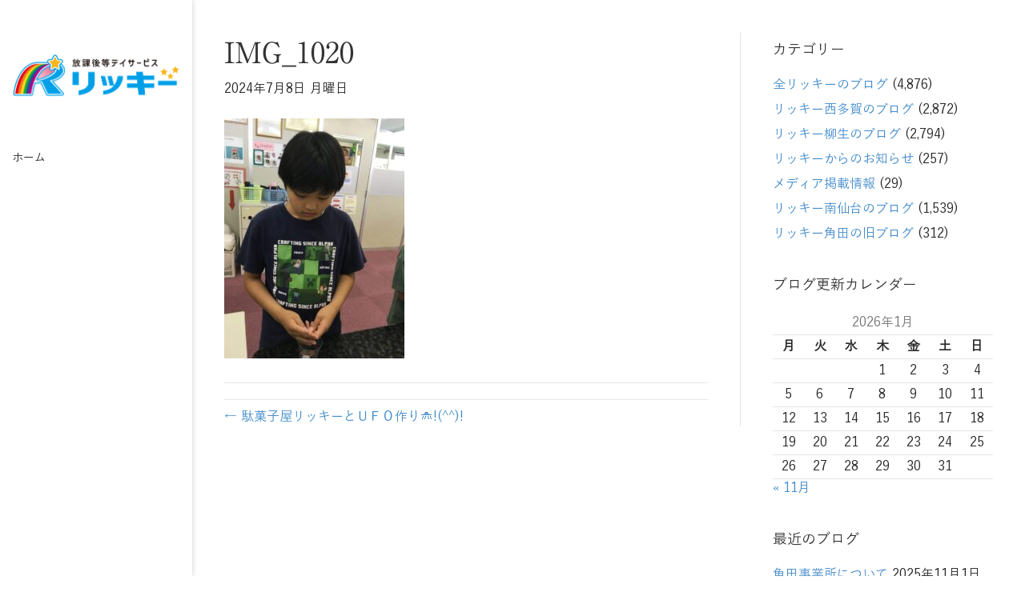

--- FILE ---
content_type: text/html; charset=UTF-8
request_url: https://rickey.support/blog/%E9%A7%84%E8%8F%93%E5%AD%90%E5%B1%8B%E3%83%AA%E3%83%83%E3%82%AD%E3%83%BC%E3%81%A8%EF%BD%95%EF%BD%86%EF%BD%8F%E4%BD%9C%E3%82%8A%F0%9F%9B%B8/attachment/img_1020-13/
body_size: 9312
content:
<!DOCTYPE html>
<html dir="ltr" lang="ja" prefix="og: https://ogp.me/ns#">
<head>
<meta charset="UTF-8" />
<meta name='viewport' content='width=device-width, initial-scale=1.0' />
<meta http-equiv='X-UA-Compatible' content='IE=edge' />
<link rel="profile" href="https://gmpg.org/xfn/11" />
<title>IMG_1020 | リッキー西多賀／リッキー柳生／リッキー南仙台／リッキー角田</title>

		<!-- All in One SEO Pro 4.5.9.2 - aioseo.com -->
		<meta name="robots" content="max-image-preview:large" />
		<link rel="canonical" href="https://rickey.support/blog/%e9%a7%84%e8%8f%93%e5%ad%90%e5%b1%8b%e3%83%aa%e3%83%83%e3%82%ad%e3%83%bc%e3%81%a8%ef%bd%95%ef%bd%86%ef%bd%8f%e4%bd%9c%e3%82%8a%f0%9f%9b%b8/attachment/img_1020-13/" />
		<meta name="generator" content="All in One SEO Pro (AIOSEO) 4.5.9.2" />
		<meta property="og:locale" content="ja_JP" />
		<meta property="og:site_name" content="リッキー西多賀／リッキー柳生／リッキー南仙台／リッキー角田 | 仙台市太白区・角田市の放課後等デイサービス" />
		<meta property="og:type" content="article" />
		<meta property="og:title" content="IMG_1020 | リッキー西多賀／リッキー柳生／リッキー南仙台／リッキー角田" />
		<meta property="og:url" content="https://rickey.support/blog/%e9%a7%84%e8%8f%93%e5%ad%90%e5%b1%8b%e3%83%aa%e3%83%83%e3%82%ad%e3%83%bc%e3%81%a8%ef%bd%95%ef%bd%86%ef%bd%8f%e4%bd%9c%e3%82%8a%f0%9f%9b%b8/attachment/img_1020-13/" />
		<meta property="article:published_time" content="2024-07-08T08:37:38+00:00" />
		<meta property="article:modified_time" content="2024-07-08T08:37:38+00:00" />
		<meta name="twitter:card" content="summary_large_image" />
		<meta name="twitter:site" content="@mitsui_co_jp" />
		<meta name="twitter:title" content="IMG_1020 | リッキー西多賀／リッキー柳生／リッキー南仙台／リッキー角田" />
		<meta name="twitter:creator" content="@mitsui_co_jp" />
		<script type="application/ld+json" class="aioseo-schema">
			{"@context":"https:\/\/schema.org","@graph":[{"@type":"BreadcrumbList","@id":"https:\/\/rickey.support\/blog\/%e9%a7%84%e8%8f%93%e5%ad%90%e5%b1%8b%e3%83%aa%e3%83%83%e3%82%ad%e3%83%bc%e3%81%a8%ef%bd%95%ef%bd%86%ef%bd%8f%e4%bd%9c%e3%82%8a%f0%9f%9b%b8\/attachment\/img_1020-13\/#breadcrumblist","itemListElement":[{"@type":"ListItem","@id":"https:\/\/rickey.support\/#listItem","position":1,"name":"\u5bb6","item":"https:\/\/rickey.support\/","nextItem":"https:\/\/rickey.support\/blog\/%e9%a7%84%e8%8f%93%e5%ad%90%e5%b1%8b%e3%83%aa%e3%83%83%e3%82%ad%e3%83%bc%e3%81%a8%ef%bd%95%ef%bd%86%ef%bd%8f%e4%bd%9c%e3%82%8a%f0%9f%9b%b8\/attachment\/img_1020-13\/#listItem"},{"@type":"ListItem","@id":"https:\/\/rickey.support\/blog\/%e9%a7%84%e8%8f%93%e5%ad%90%e5%b1%8b%e3%83%aa%e3%83%83%e3%82%ad%e3%83%bc%e3%81%a8%ef%bd%95%ef%bd%86%ef%bd%8f%e4%bd%9c%e3%82%8a%f0%9f%9b%b8\/attachment\/img_1020-13\/#listItem","position":2,"name":"IMG_1020","previousItem":"https:\/\/rickey.support\/#listItem"}]},{"@type":"ItemPage","@id":"https:\/\/rickey.support\/blog\/%e9%a7%84%e8%8f%93%e5%ad%90%e5%b1%8b%e3%83%aa%e3%83%83%e3%82%ad%e3%83%bc%e3%81%a8%ef%bd%95%ef%bd%86%ef%bd%8f%e4%bd%9c%e3%82%8a%f0%9f%9b%b8\/attachment\/img_1020-13\/#itempage","url":"https:\/\/rickey.support\/blog\/%e9%a7%84%e8%8f%93%e5%ad%90%e5%b1%8b%e3%83%aa%e3%83%83%e3%82%ad%e3%83%bc%e3%81%a8%ef%bd%95%ef%bd%86%ef%bd%8f%e4%bd%9c%e3%82%8a%f0%9f%9b%b8\/attachment\/img_1020-13\/","name":"IMG_1020 | \u30ea\u30c3\u30ad\u30fc\u897f\u591a\u8cc0\uff0f\u30ea\u30c3\u30ad\u30fc\u67f3\u751f\uff0f\u30ea\u30c3\u30ad\u30fc\u5357\u4ed9\u53f0\uff0f\u30ea\u30c3\u30ad\u30fc\u89d2\u7530","inLanguage":"ja","isPartOf":{"@id":"https:\/\/rickey.support\/#website"},"breadcrumb":{"@id":"https:\/\/rickey.support\/blog\/%e9%a7%84%e8%8f%93%e5%ad%90%e5%b1%8b%e3%83%aa%e3%83%83%e3%82%ad%e3%83%bc%e3%81%a8%ef%bd%95%ef%bd%86%ef%bd%8f%e4%bd%9c%e3%82%8a%f0%9f%9b%b8\/attachment\/img_1020-13\/#breadcrumblist"},"author":{"@id":"https:\/\/rickey.support\/author\/supporter\/#author"},"creator":{"@id":"https:\/\/rickey.support\/author\/supporter\/#author"},"datePublished":"2024-07-08T17:37:38+09:00","dateModified":"2024-07-08T17:37:38+09:00"},{"@type":"Organization","@id":"https:\/\/rickey.support\/#organization","name":"\u30ea\u30c3\u30ad\u30fc\u897f\u591a\u8cc0\uff0f\u30ea\u30c3\u30ad\u30fc\u67f3\u751f\uff0f\u30ea\u30c3\u30ad\u30fc\u5357\u4ed9\u53f0\uff0f\u30ea\u30c3\u30ad\u30fc\u89d2\u7530","url":"https:\/\/rickey.support\/","sameAs":["https:\/\/twitter.com\/mitsui_co_jp"]},{"@type":"Person","@id":"https:\/\/rickey.support\/author\/supporter\/#author","url":"https:\/\/rickey.support\/author\/supporter\/","name":"supporter"},{"@type":"WebPage","@id":"https:\/\/rickey.support\/blog\/%e9%a7%84%e8%8f%93%e5%ad%90%e5%b1%8b%e3%83%aa%e3%83%83%e3%82%ad%e3%83%bc%e3%81%a8%ef%bd%95%ef%bd%86%ef%bd%8f%e4%bd%9c%e3%82%8a%f0%9f%9b%b8\/attachment\/img_1020-13\/#webpage","url":"https:\/\/rickey.support\/blog\/%e9%a7%84%e8%8f%93%e5%ad%90%e5%b1%8b%e3%83%aa%e3%83%83%e3%82%ad%e3%83%bc%e3%81%a8%ef%bd%95%ef%bd%86%ef%bd%8f%e4%bd%9c%e3%82%8a%f0%9f%9b%b8\/attachment\/img_1020-13\/","name":"IMG_1020 | \u30ea\u30c3\u30ad\u30fc\u897f\u591a\u8cc0\uff0f\u30ea\u30c3\u30ad\u30fc\u67f3\u751f\uff0f\u30ea\u30c3\u30ad\u30fc\u5357\u4ed9\u53f0\uff0f\u30ea\u30c3\u30ad\u30fc\u89d2\u7530","inLanguage":"ja","isPartOf":{"@id":"https:\/\/rickey.support\/#website"},"breadcrumb":{"@id":"https:\/\/rickey.support\/blog\/%e9%a7%84%e8%8f%93%e5%ad%90%e5%b1%8b%e3%83%aa%e3%83%83%e3%82%ad%e3%83%bc%e3%81%a8%ef%bd%95%ef%bd%86%ef%bd%8f%e4%bd%9c%e3%82%8a%f0%9f%9b%b8\/attachment\/img_1020-13\/#breadcrumblist"},"author":{"@id":"https:\/\/rickey.support\/author\/supporter\/#author"},"creator":{"@id":"https:\/\/rickey.support\/author\/supporter\/#author"},"datePublished":"2024-07-08T17:37:38+09:00","dateModified":"2024-07-08T17:37:38+09:00"},{"@type":"WebSite","@id":"https:\/\/rickey.support\/#website","url":"https:\/\/rickey.support\/","name":"\u30ea\u30c3\u30ad\u30fc\u897f\u591a\u8cc0\uff0f\u30ea\u30c3\u30ad\u30fc\u67f3\u751f\uff0f\u30ea\u30c3\u30ad\u30fc\u5357\u4ed9\u53f0\uff0f\u30ea\u30c3\u30ad\u30fc\u89d2\u7530","description":"\u4ed9\u53f0\u5e02\u592a\u767d\u533a\u30fb\u89d2\u7530\u5e02\u306e\u653e\u8ab2\u5f8c\u7b49\u30c7\u30a4\u30b5\u30fc\u30d3\u30b9","inLanguage":"ja","publisher":{"@id":"https:\/\/rickey.support\/#organization"}}]}
		</script>
		<!-- All in One SEO Pro -->

<link rel='dns-prefetch' href='//s.w.org' />
<link rel="alternate" type="application/rss+xml" title="リッキー西多賀／リッキー柳生／リッキー南仙台／リッキー角田 &raquo; フィード" href="https://rickey.support/feed/" />
<link rel="alternate" type="application/rss+xml" title="リッキー西多賀／リッキー柳生／リッキー南仙台／リッキー角田 &raquo; コメントフィード" href="https://rickey.support/comments/feed/" />
		<script>
			window._wpemojiSettings = {"baseUrl":"https:\/\/s.w.org\/images\/core\/emoji\/13.1.0\/72x72\/","ext":".png","svgUrl":"https:\/\/s.w.org\/images\/core\/emoji\/13.1.0\/svg\/","svgExt":".svg","source":{"concatemoji":"https:\/\/rickey.support\/wp-includes\/js\/wp-emoji-release.min.js?ver=5.8.12"}};
			!function(e,a,t){var n,r,o,i=a.createElement("canvas"),p=i.getContext&&i.getContext("2d");function s(e,t){var a=String.fromCharCode;p.clearRect(0,0,i.width,i.height),p.fillText(a.apply(this,e),0,0);e=i.toDataURL();return p.clearRect(0,0,i.width,i.height),p.fillText(a.apply(this,t),0,0),e===i.toDataURL()}function c(e){var t=a.createElement("script");t.src=e,t.defer=t.type="text/javascript",a.getElementsByTagName("head")[0].appendChild(t)}for(o=Array("flag","emoji"),t.supports={everything:!0,everythingExceptFlag:!0},r=0;r<o.length;r++)t.supports[o[r]]=function(e){if(!p||!p.fillText)return!1;switch(p.textBaseline="top",p.font="600 32px Arial",e){case"flag":return s([127987,65039,8205,9895,65039],[127987,65039,8203,9895,65039])?!1:!s([55356,56826,55356,56819],[55356,56826,8203,55356,56819])&&!s([55356,57332,56128,56423,56128,56418,56128,56421,56128,56430,56128,56423,56128,56447],[55356,57332,8203,56128,56423,8203,56128,56418,8203,56128,56421,8203,56128,56430,8203,56128,56423,8203,56128,56447]);case"emoji":return!s([10084,65039,8205,55357,56613],[10084,65039,8203,55357,56613])}return!1}(o[r]),t.supports.everything=t.supports.everything&&t.supports[o[r]],"flag"!==o[r]&&(t.supports.everythingExceptFlag=t.supports.everythingExceptFlag&&t.supports[o[r]]);t.supports.everythingExceptFlag=t.supports.everythingExceptFlag&&!t.supports.flag,t.DOMReady=!1,t.readyCallback=function(){t.DOMReady=!0},t.supports.everything||(n=function(){t.readyCallback()},a.addEventListener?(a.addEventListener("DOMContentLoaded",n,!1),e.addEventListener("load",n,!1)):(e.attachEvent("onload",n),a.attachEvent("onreadystatechange",function(){"complete"===a.readyState&&t.readyCallback()})),(n=t.source||{}).concatemoji?c(n.concatemoji):n.wpemoji&&n.twemoji&&(c(n.twemoji),c(n.wpemoji)))}(window,document,window._wpemojiSettings);
		</script>
		<style>
img.wp-smiley,
img.emoji {
	display: inline !important;
	border: none !important;
	box-shadow: none !important;
	height: 1em !important;
	width: 1em !important;
	margin: 0 .07em !important;
	vertical-align: -0.1em !important;
	background: none !important;
	padding: 0 !important;
}
</style>
	<link rel='stylesheet' id='contact-form-7-css'  href='https://rickey.support/wp-content/plugins/contact-form-7/includes/css/styles.css?ver=4.7' media='all' />
<link rel='stylesheet' id='dashicons-css'  href='https://rickey.support/wp-includes/css/dashicons.min.css?ver=5.8.12' media='all' />
<link rel='stylesheet' id='post-views-counter-frontend-css'  href='https://rickey.support/wp-content/plugins/post-views-counter/css/frontend.css?ver=1.3.1' media='all' />
<link rel='stylesheet' id='uaf_client_css-css'  href='https://rickey.support/wp-content/uploads/useanyfont/uaf.css?ver=1736405970' media='all' />
<link rel='stylesheet' id='whats-new-style-css'  href='https://rickey.support/wp-content/plugins/whats-new-genarator/whats-new.css?ver=2.0.2' media='all' />
<link rel='stylesheet' id='jquery-magnificpopup-css'  href='https://rickey.support/wp-content/plugins/bb-plugin/css/jquery.magnificpopup.min.css?ver=2.4.2.5' media='all' />
<link rel='stylesheet' id='font-awesome-5-css'  href='https://rickey.support/wp-content/plugins/bb-plugin/fonts/fontawesome/5.15.1/css/all.min.css?ver=2.4.2.5' media='all' />
<link rel='stylesheet' id='bootstrap-css'  href='https://rickey.support/wp-content/themes/bb-theme/css/bootstrap.min.css?ver=1.7.9' media='all' />
<link rel='stylesheet' id='fl-automator-skin-css'  href='https://rickey.support/wp-content/uploads/bb-theme/skin-67ecd67616737.css?ver=1.7.9' media='all' />
<script>if (document.location.protocol != "https:") {document.location = document.URL.replace(/^http:/i, "https:");}</script><script src='https://rickey.support/wp-includes/js/jquery/jquery.min.js?ver=3.6.0' id='jquery-core-js'></script>
<script src='https://rickey.support/wp-includes/js/jquery/jquery-migrate.min.js?ver=3.3.2' id='jquery-migrate-js'></script>
<link rel="https://api.w.org/" href="https://rickey.support/wp-json/" /><link rel="alternate" type="application/json" href="https://rickey.support/wp-json/wp/v2/media/220093" /><link rel="EditURI" type="application/rsd+xml" title="RSD" href="https://rickey.support/xmlrpc.php?rsd" />
<link rel="wlwmanifest" type="application/wlwmanifest+xml" href="https://rickey.support/wp-includes/wlwmanifest.xml" /> 
<meta name="generator" content="WordPress 5.8.12" />
<link rel='shortlink' href='https://rickey.support/?p=220093' />
<link rel="alternate" type="application/json+oembed" href="https://rickey.support/wp-json/oembed/1.0/embed?url=https%3A%2F%2Frickey.support%2Fblog%2F%25e9%25a7%2584%25e8%258f%2593%25e5%25ad%2590%25e5%25b1%258b%25e3%2583%25aa%25e3%2583%2583%25e3%2582%25ad%25e3%2583%25bc%25e3%2581%25a8%25ef%25bd%2595%25ef%25bd%2586%25ef%25bd%258f%25e4%25bd%259c%25e3%2582%258a%25f0%259f%259b%25b8%2Fattachment%2Fimg_1020-13%2F" />
<link rel="alternate" type="text/xml+oembed" href="https://rickey.support/wp-json/oembed/1.0/embed?url=https%3A%2F%2Frickey.support%2Fblog%2F%25e9%25a7%2584%25e8%258f%2593%25e5%25ad%2590%25e5%25b1%258b%25e3%2583%25aa%25e3%2583%2583%25e3%2582%25ad%25e3%2583%25bc%25e3%2581%25a8%25ef%25bd%2595%25ef%25bd%2586%25ef%25bd%258f%25e4%25bd%259c%25e3%2582%258a%25f0%259f%259b%25b8%2Fattachment%2Fimg_1020-13%2F&#038;format=xml" />

<!-- Analytics by WP-Statistics v13.0.8 - https://wp-statistics.com/ -->
<link rel="icon" href="https://rickey.support/wp-content/uploads/2021/03/cropped-favicon-32x32.png" sizes="32x32" />
<link rel="icon" href="https://rickey.support/wp-content/uploads/2021/03/cropped-favicon-192x192.png" sizes="192x192" />
<link rel="apple-touch-icon" href="https://rickey.support/wp-content/uploads/2021/03/cropped-favicon-180x180.png" />
<meta name="msapplication-TileImage" content="https://rickey.support/wp-content/uploads/2021/03/cropped-favicon-270x270.png" />
		<style id="wp-custom-css">
			div.whatsnew dt{
	float:none;
	width:6.7em;
}
div.whatsnew hr {
	display: none;
}
.align_r {
	text-align:right;
	margin-right:15px;
	font-size:90%;
}
.table_a td, .table_a th {
padding: 5px 10px !important;
}
.link_btn {
background:#db501a;
color:#FFF;
padding:5px;
border-radius: 15px;
-webkit-border-radius: 15px;
-moz-border-radius: 15px;
	font-size:90%;
}
.table_a{
	width: auto;
	font-size:110%;
	background:#FFF;
	margin-bottom:10px;
}
.table_a td, .table_a th {
padding: 5px 10px !important;
	border: 1px solid #333333 !important;
}

.table_form td, .table_form th {
padding: 5px 10px !important;
	font-weight:normal;
}
.youtube {
  position: relative;
  width: 100%;
  padding-top: 56.25%;
}
.youtube iframe {
  position: absolute;
  top: 0;
  right: 0;
  width: 100%;
  height: 100%;
}
/* コメント非表示　*/
.fl-comments,.fl-comments-popup-link{
	display:none;
}

/* 改行調整　*/
.br-sp { display:none; }
.br-pc { display:block; }
@media (max-width: 768px) {
.br-pc { display:none; }
.br-sp { display:block; }
	}		</style>
		<link rel="stylesheet" href="https://rickey.support/wp-content/themes/bb-theme-child/style.css" /></head>
<body data-rsssl=1 class="attachment attachment-template-default single single-attachment postid-220093 attachmentid-220093 attachment-jpeg fl-framework-bootstrap fl-preset-default fl-full-width fl-nav-vertical fl-nav-vertical-left fl-scroll-to-top fl-submenu-indicator" itemscope="itemscope" itemtype="https://schema.org/WebPage">
<a aria-label="Skip to content" class="fl-screen-reader-text" href="#fl-main-content">Skip to content</a><div class="fl-page">
	<header class="fl-page-header fl-page-header-vertical fl-page-header-primary fl-page-nav-vertical-left fl-page-nav-toggle-button fl-page-nav-toggle-visible-mobile" itemscope="itemscope" itemtype="https://schema.org/WPHeader"  role="banner">
	<div class="fl-page-header-wrap">
		<div class="fl-page-header-container container">
			<div class="fl-page-header-row row">
				<div class="col-sm-12">
					<div class="fl-page-header-logo" itemscope="itemscope" itemtype="https://schema.org/Organization">
						<a href="https://rickey.support/" itemprop="url"><img loading="false" data-no-lazy="1" class="fl-logo-img" itemscope itemtype="https://schema.org/ImageObject" src="https://rickey.support/wp-content/uploads/2020/02/top_logo.png" data-retina="https://rickey.support/wp-content/uploads/2020/02/top_logo.png" title="" alt="リッキー西多賀／リッキー柳生／リッキー南仙台／リッキー角田" /><meta itemprop="name" content="リッキー西多賀／リッキー柳生／リッキー南仙台／リッキー角田" /></a>
											</div>
				</div>
				<div class="col-sm-12 fl-page-nav-col">
					<div class="fl-page-nav-wrap">
						<nav class="fl-page-nav fl-nav navbar navbar-default navbar-expand-md" aria-label="ヘッダーメニュー" itemscope="itemscope" itemtype="https://schema.org/SiteNavigationElement" role="navigation">
							<button type="button" class="navbar-toggle navbar-toggler" data-toggle="collapse" data-target=".fl-page-nav-collapse">
								<span>メニュー</span>
							</button>
							<div class="fl-page-nav-collapse collapse navbar-collapse item-left">
								<ul class="fl-page-header-nav nav navbar-nav menu"><li><a class="no-menu" href="https://rickey.support/">ホーム</a></li></ul>							</div>
						</nav>
					</div>
				</div>
			</div>
		</div>
	</div>
</header><!-- .fl-page-header -->
	<div id="fl-main-content" class="fl-page-content" itemprop="mainContentOfPage" role="main">

		
<div class="container">
	<div class="row">

		
		<div class="fl-content fl-content-left col-md-8">
			<article class="fl-post post-220093 attachment type-attachment status-inherit hentry" id="fl-post-220093" itemscope itemtype="https://schema.org/BlogPosting">

	
	<header class="fl-post-header">
		<h1 class="fl-post-title" itemprop="headline">
			IMG_1020					</h1>
		<div class="fl-post-meta fl-post-meta-top"><span class="fl-post-date">2024年7月8日 月曜日</span></div><meta itemscope itemprop="mainEntityOfPage" itemtype="https://schema.org/WebPage" itemid="https://rickey.support/blog/%e9%a7%84%e8%8f%93%e5%ad%90%e5%b1%8b%e3%83%aa%e3%83%83%e3%82%ad%e3%83%bc%e3%81%a8%ef%bd%95%ef%bd%86%ef%bd%8f%e4%bd%9c%e3%82%8a%f0%9f%9b%b8/attachment/img_1020-13/" content="IMG_1020" /><meta itemprop="datePublished" content="2024-07-08" /><meta itemprop="dateModified" content="2024-07-08" /><div itemprop="publisher" itemscope itemtype="https://schema.org/Organization"><meta itemprop="name" content="リッキー西多賀／リッキー柳生／リッキー南仙台／リッキー角田"><div itemprop="logo" itemscope itemtype="https://schema.org/ImageObject"><meta itemprop="url" content="https://rickey.support/wp-content/uploads/2020/02/top_logo.png"></div></div><div itemscope itemprop="author" itemtype="https://schema.org/Person"><meta itemprop="url" content="https://rickey.support/author/supporter/" /><meta itemprop="name" content="supporter" /></div><div itemprop="interactionStatistic" itemscope itemtype="https://schema.org/InteractionCounter"><meta itemprop="interactionType" content="https://schema.org/CommentAction" /><meta itemprop="userInteractionCount" content="0" /></div>	</header><!-- .fl-post-header -->

	
	
	<div class="fl-post-content clearfix" itemprop="text">
		<p class="attachment"><a href='https://rickey.support/wp-content/uploads/2024/07/IMG_1020.jpg'><img width="225" height="300" src="https://rickey.support/wp-content/uploads/2024/07/IMG_1020-225x300.jpg" class="attachment-medium size-medium" alt="" loading="lazy" srcset="https://rickey.support/wp-content/uploads/2024/07/IMG_1020-225x300.jpg 225w, https://rickey.support/wp-content/uploads/2024/07/IMG_1020-768x1024.jpg 768w, https://rickey.support/wp-content/uploads/2024/07/IMG_1020.jpg 1425w" sizes="(max-width: 225px) 100vw, 225px" /></a></p>
	</div><!-- .fl-post-content -->

	
	<div class="fl-post-meta fl-post-meta-bottom"><div class="fl-post-cats-tags"></div></div>	<div class="fl-post-nav clearfix"><span class="fl-post-nav-prev"><a href="https://rickey.support/blog/%e9%a7%84%e8%8f%93%e5%ad%90%e5%b1%8b%e3%83%aa%e3%83%83%e3%82%ad%e3%83%bc%e3%81%a8%ef%bd%95%ef%bd%86%ef%bd%8f%e4%bd%9c%e3%82%8a%f0%9f%9b%b8/" rel="prev">&larr; 駄菓子屋リッキーとＵＦＯ作り&#x1f6f8;!(^^)!</a></span></div>	
</article>


<!-- .fl-post -->
		</div>

		<div class="fl-sidebar  fl-sidebar-right fl-sidebar-display-desktop col-md-4" itemscope="itemscope" itemtype="https://schema.org/WPSideBar">
		<aside id="categories-3" class="fl-widget widget_categories"><h4 class="fl-widget-title">カテゴリー</h4>
			<ul>
					<li class="cat-item cat-item-1"><a href="https://rickey.support/category/blog/">全リッキーのブログ</a> (4,876)
</li>
	<li class="cat-item cat-item-2"><a href="https://rickey.support/category/blog/nishitagawork-blog/">リッキー西多賀のブログ</a> (2,872)
</li>
	<li class="cat-item cat-item-15"><a href="https://rickey.support/category/blog/yanagiuwork/">リッキー柳生のブログ</a> (2,794)
</li>
	<li class="cat-item cat-item-23"><a href="https://rickey.support/category/info/">リッキーからのお知らせ</a> (257)
</li>
	<li class="cat-item cat-item-18"><a href="https://rickey.support/category/media/">メディア掲載情報</a> (29)
</li>
	<li class="cat-item cat-item-19"><a href="https://rickey.support/category/blog/minamisendaiwork/">リッキー南仙台のブログ</a> (1,539)
</li>
	<li class="cat-item cat-item-22"><a href="https://rickey.support/category/blog/kakudawork/">リッキー角田の旧ブログ</a> (312)
</li>
			</ul>

			</aside><aside id="calendar-2" class="fl-widget widget_calendar"><h4 class="fl-widget-title">ブログ更新カレンダー</h4><div id="calendar_wrap" class="calendar_wrap"><table id="wp-calendar" class="wp-calendar-table">
	<caption>2026年1月</caption>
	<thead>
	<tr>
		<th scope="col" title="月曜日">月</th>
		<th scope="col" title="火曜日">火</th>
		<th scope="col" title="水曜日">水</th>
		<th scope="col" title="木曜日">木</th>
		<th scope="col" title="金曜日">金</th>
		<th scope="col" title="土曜日">土</th>
		<th scope="col" title="日曜日">日</th>
	</tr>
	</thead>
	<tbody>
	<tr>
		<td colspan="3" class="pad">&nbsp;</td><td>1</td><td>2</td><td>3</td><td>4</td>
	</tr>
	<tr>
		<td>5</td><td>6</td><td>7</td><td>8</td><td>9</td><td>10</td><td>11</td>
	</tr>
	<tr>
		<td>12</td><td>13</td><td>14</td><td>15</td><td>16</td><td>17</td><td>18</td>
	</tr>
	<tr>
		<td>19</td><td>20</td><td>21</td><td>22</td><td>23</td><td>24</td><td>25</td>
	</tr>
	<tr>
		<td>26</td><td>27</td><td>28</td><td>29</td><td id="today">30</td><td>31</td>
		<td class="pad" colspan="1">&nbsp;</td>
	</tr>
	</tbody>
	</table><nav aria-label="前と次の月" class="wp-calendar-nav">
		<span class="wp-calendar-nav-prev"><a href="https://rickey.support/2025/11/">&laquo; 11月</a></span>
		<span class="pad">&nbsp;</span>
		<span class="wp-calendar-nav-next">&nbsp;</span>
	</nav></div></aside>
		<aside id="recent-posts-2" class="fl-widget widget_recent_entries">
		<h4 class="fl-widget-title">最近のブログ</h4>
		<ul>
											<li>
					<a href="https://rickey.support/info/%e8%a7%92%e7%94%b0%e4%ba%8b%e6%a5%ad%e6%89%80%e3%81%ab%e3%81%a4%e3%81%84%e3%81%a6/">角田事業所について</a>
											<span class="post-date">2025年11月1日 土曜日</span>
									</li>
											<li>
					<a href="https://rickey.support/blog/%e3%82%b8%e3%83%a7%e3%82%a4%e3%83%9d%e3%83%aa%e3%82%b9%e3%81%b8%e3%81%a7%e9%81%8a%e3%81%bc%e3%81%86%ef%bc%81/">ジョイポリスで遊ぼう！</a>
											<span class="post-date">2025年3月31日 月曜日</span>
									</li>
											<li>
					<a href="https://rickey.support/blog/%e3%81%84%e3%81%a3%e3%81%a6%e3%81%bf%e3%81%a3%e3%81%ba%ef%bc%81%e2%87%92%f0%9f%8f%94%e3%80%8e%e7%a7%8b%e4%bf%9d%e3%83%bb%e9%87%8c%e3%82%bb%e3%83%b3%e3%82%bf%e3%83%bc%e3%80%8f%f0%9f%9a%83/">いってみっぺ！⇒&#x1f3d4;『秋保・里センター』&#x1f683;</a>
											<span class="post-date">2025年3月31日 月曜日</span>
									</li>
											<li>
					<a href="https://rickey.support/blog/%e3%81%86%e3%81%bf%e3%81%ae%e6%9d%9c%e6%b0%b4%e6%97%8f%e9%a4%a8%e3%81%b8%e8%a1%8c%e3%81%93%e3%81%86%ef%bc%81%f0%9f%90%9f%f0%9f%90%a1%f0%9f%90%ac/">うみの杜水族館へ行こう！&#x1f41f;&#x1f421;&#x1f42c;</a>
											<span class="post-date">2025年3月31日 月曜日</span>
									</li>
											<li>
					<a href="https://rickey.support/blog/%f0%9f%8f%80%f0%9f%8e%be%e3%81%bf%e3%81%a3%e3%81%91%e5%ad%a6%e8%88%8e%e3%83%9b%e3%83%bc%e3%83%ab%e3%81%ab%e3%81%8a%e3%81%a7%e3%81%8b%e3%81%91%e3%81%97%e3%81%be%e3%81%97%e3%81%9f%ef%bc%81%f0%9f%8f%93/">&#x1f3c0;&#x1f3be;みっけ学舎ホールにおでかけしました！&#x1f3d3;&#x26be;</a>
											<span class="post-date">2025年3月29日 土曜日</span>
									</li>
											<li>
					<a href="https://rickey.support/blog/%f0%9f%90%8e%e9%a6%ac%e3%81%ab%e3%82%a8%e3%82%b5%e3%82%84%e3%82%8a%e4%bd%93%e9%a8%93%f0%9f%90%8e%e3%82%a6%e3%83%9e%e3%81%8f%e3%81%84%e3%81%a3%e3%81%9f%e3%81%8b%e3%81%aa%f0%9f%90%8e/">&#x1f40e;馬にエサやり体験&#x1f40e;ウマくいったかな&#x1f40e;</a>
											<span class="post-date">2025年3月29日 土曜日</span>
									</li>
											<li>
					<a href="https://rickey.support/blog/%e8%94%b5%e3%81%ae%e8%a1%97%e3%80%8c%e6%9d%91%e7%94%b0%e7%94%ba%e3%80%8d%e3%81%b8%e6%8e%a2%e6%a4%9c%e3%81%ab%e8%a1%8c%e3%81%93%e3%81%86%ef%bc%81/">蔵の街「村田町」散策に行こう！</a>
											<span class="post-date">2025年3月29日 土曜日</span>
									</li>
											<li>
					<a href="https://rickey.support/blog/%f0%9f%8f%ad%e3%82%ad%e3%83%aa%e3%83%b3%e3%83%93%e3%83%bc%e3%83%ab%e5%b7%a5%e5%a0%b4%e8%a6%8b%e5%ad%a6%f0%9f%8f%ad/">&#x1f3ed;キリンビール工場見学&#x1f3ed;</a>
											<span class="post-date">2025年3月28日 金曜日</span>
									</li>
											<li>
					<a href="https://rickey.support/blog/%e3%82%b9%e3%83%88%e3%83%a9%e3%82%a4%e3%82%af%e3%82%92%e7%9b%ae%e6%8c%87%e3%81%97%e3%81%a6%e3%80%8c%e3%83%9c%e3%82%a6%e3%83%aa%e3%83%b3%e3%82%b0%e3%80%8d%e3%81%b8%e8%a1%8c%e3%81%93%e3%81%86%ef%bc%81/">ストライクを目指して「ボウリング」へ行こう！&#x1f3b3;</a>
											<span class="post-date">2025年3月28日 金曜日</span>
									</li>
											<li>
					<a href="https://rickey.support/blog/%e4%bb%99%e5%8f%b0%e5%b8%82%e5%a4%a9%e6%96%87%e5%8f%b0%e3%81%ab%e3%81%8a%e5%87%ba%e3%81%8b%e3%81%91%e3%81%ab%e8%a1%8c%e3%81%93%e3%81%86%f0%9f%8c%8d%f0%9f%aa%90%f0%9f%8c%8c%f0%9f%9a%80/">仙台市天文台にお出かけに行こう&#x1f30d;&#x1fa90;&#x1f30c;&#x1f680;</a>
											<span class="post-date">2025年3月28日 金曜日</span>
									</li>
											<li>
					<a href="https://rickey.support/blog/%e5%ae%9a%e7%be%a9%e5%b1%b1%e3%81%ab%e3%81%8a%e3%81%a7%e3%81%8b%e3%81%91%ef%bc%81%f0%9f%9a%99/">定義山におでかけ！&#x1f699;</a>
											<span class="post-date">2025年3月27日 木曜日</span>
									</li>
											<li>
					<a href="https://rickey.support/blog/%e3%80%8c%e7%99%ba%e9%9b%bb%e3%80%8d%e3%81%ab%e3%81%a4%e3%81%84%e3%81%a6%e5%ad%a6%e3%81%bc%e3%81%86%ef%bc%81%e2%87%92%e2%9a%a1%e3%80%8e%e4%b8%89%e5%b1%85%e6%b2%a2%e9%9b%bb%e6%b0%97%e7%99%be%e5%b9%b4/">「発電」について学ぼう！⇒&#x26a1;『三居沢電気百年館』&#x26a1;</a>
											<span class="post-date">2025年3月27日 木曜日</span>
									</li>
											<li>
					<a href="https://rickey.support/blog/%e3%81%bf%e3%81%a1%e3%81%ae%e3%81%8f%e6%b9%96%e7%95%94%e5%85%ac%e5%9c%92%e3%81%a7%e3%81%bb%e3%81%a3%e3%81%93%e3%82%8a%f0%9f%98%84/">みちのく湖畔公園でほっこり&#x1f604;</a>
											<span class="post-date">2025年3月27日 木曜日</span>
									</li>
											<li>
					<a href="https://rickey.support/blog/%f0%9f%92%8e%f0%9f%8d%93%e6%89%8b%e4%bd%9c%e3%82%8a%e3%81%8a%e3%82%84%e3%81%a4%e3%82%92%e4%bd%9c%e3%82%8d%e3%81%86%f0%9f%8d%a8/">&#x1f48e;&#x1f353;手作りおやつを作ろう&#x1f368;</a>
											<span class="post-date">2025年3月26日 水曜日</span>
									</li>
											<li>
					<a href="https://rickey.support/blog/%e9%81%8b%e5%8b%95%e5%b7%a5%e4%bd%9c%e4%bd%99%e6%9a%87%e6%b4%bb%e5%8b%95%e2%99%ac/">運動+工作+余暇活動♬</a>
											<span class="post-date">2025年3月26日 水曜日</span>
									</li>
					</ul>

		</aside><aside id="archives-2" class="fl-widget widget_archive"><h4 class="fl-widget-title">月別アーカイブ</h4>		<label class="screen-reader-text" for="archives-dropdown-2">月別アーカイブ</label>
		<select id="archives-dropdown-2" name="archive-dropdown">
			
			<option value="">月を選択</option>
				<option value='https://rickey.support/2025/11/'> 2025年11月 &nbsp;(1)</option>
	<option value='https://rickey.support/2025/03/'> 2025年3月 &nbsp;(82)</option>
	<option value='https://rickey.support/2025/02/'> 2025年2月 &nbsp;(76)</option>
	<option value='https://rickey.support/2025/01/'> 2025年1月 &nbsp;(76)</option>
	<option value='https://rickey.support/2024/12/'> 2024年12月 &nbsp;(78)</option>
	<option value='https://rickey.support/2024/11/'> 2024年11月 &nbsp;(84)</option>
	<option value='https://rickey.support/2024/10/'> 2024年10月 &nbsp;(86)</option>
	<option value='https://rickey.support/2024/09/'> 2024年9月 &nbsp;(78)</option>
	<option value='https://rickey.support/2024/08/'> 2024年8月 &nbsp;(86)</option>
	<option value='https://rickey.support/2024/07/'> 2024年7月 &nbsp;(86)</option>
	<option value='https://rickey.support/2024/06/'> 2024年6月 &nbsp;(80)</option>
	<option value='https://rickey.support/2024/05/'> 2024年5月 &nbsp;(87)</option>
	<option value='https://rickey.support/2024/04/'> 2024年4月 &nbsp;(81)</option>
	<option value='https://rickey.support/2024/03/'> 2024年3月 &nbsp;(83)</option>
	<option value='https://rickey.support/2024/02/'> 2024年2月 &nbsp;(81)</option>
	<option value='https://rickey.support/2024/01/'> 2024年1月 &nbsp;(73)</option>
	<option value='https://rickey.support/2023/12/'> 2023年12月 &nbsp;(82)</option>
	<option value='https://rickey.support/2023/11/'> 2023年11月 &nbsp;(88)</option>
	<option value='https://rickey.support/2023/10/'> 2023年10月 &nbsp;(86)</option>
	<option value='https://rickey.support/2023/09/'> 2023年9月 &nbsp;(84)</option>
	<option value='https://rickey.support/2023/08/'> 2023年8月 &nbsp;(89)</option>
	<option value='https://rickey.support/2023/07/'> 2023年7月 &nbsp;(82)</option>
	<option value='https://rickey.support/2023/06/'> 2023年6月 &nbsp;(82)</option>
	<option value='https://rickey.support/2023/05/'> 2023年5月 &nbsp;(84)</option>
	<option value='https://rickey.support/2023/04/'> 2023年4月 &nbsp;(80)</option>
	<option value='https://rickey.support/2023/03/'> 2023年3月 &nbsp;(86)</option>
	<option value='https://rickey.support/2023/02/'> 2023年2月 &nbsp;(74)</option>
	<option value='https://rickey.support/2023/01/'> 2023年1月 &nbsp;(75)</option>
	<option value='https://rickey.support/2022/12/'> 2022年12月 &nbsp;(80)</option>
	<option value='https://rickey.support/2022/11/'> 2022年11月 &nbsp;(81)</option>
	<option value='https://rickey.support/2022/10/'> 2022年10月 &nbsp;(83)</option>
	<option value='https://rickey.support/2022/09/'> 2022年9月 &nbsp;(81)</option>
	<option value='https://rickey.support/2022/08/'> 2022年8月 &nbsp;(83)</option>
	<option value='https://rickey.support/2022/07/'> 2022年7月 &nbsp;(80)</option>
	<option value='https://rickey.support/2022/06/'> 2022年6月 &nbsp;(79)</option>
	<option value='https://rickey.support/2022/05/'> 2022年5月 &nbsp;(79)</option>
	<option value='https://rickey.support/2022/04/'> 2022年4月 &nbsp;(78)</option>
	<option value='https://rickey.support/2022/03/'> 2022年3月 &nbsp;(83)</option>
	<option value='https://rickey.support/2022/02/'> 2022年2月 &nbsp;(74)</option>
	<option value='https://rickey.support/2022/01/'> 2022年1月 &nbsp;(73)</option>
	<option value='https://rickey.support/2021/12/'> 2021年12月 &nbsp;(84)</option>
	<option value='https://rickey.support/2021/11/'> 2021年11月 &nbsp;(80)</option>
	<option value='https://rickey.support/2021/10/'> 2021年10月 &nbsp;(79)</option>
	<option value='https://rickey.support/2021/09/'> 2021年9月 &nbsp;(81)</option>
	<option value='https://rickey.support/2021/08/'> 2021年8月 &nbsp;(105)</option>
	<option value='https://rickey.support/2021/07/'> 2021年7月 &nbsp;(108)</option>
	<option value='https://rickey.support/2021/06/'> 2021年6月 &nbsp;(104)</option>
	<option value='https://rickey.support/2021/05/'> 2021年5月 &nbsp;(106)</option>
	<option value='https://rickey.support/2021/04/'> 2021年4月 &nbsp;(104)</option>
	<option value='https://rickey.support/2021/03/'> 2021年3月 &nbsp;(111)</option>
	<option value='https://rickey.support/2021/02/'> 2021年2月 &nbsp;(101)</option>
	<option value='https://rickey.support/2021/01/'> 2021年1月 &nbsp;(100)</option>
	<option value='https://rickey.support/2020/12/'> 2020年12月 &nbsp;(104)</option>
	<option value='https://rickey.support/2020/11/'> 2020年11月 &nbsp;(103)</option>
	<option value='https://rickey.support/2020/10/'> 2020年10月 &nbsp;(109)</option>
	<option value='https://rickey.support/2020/09/'> 2020年9月 &nbsp;(104)</option>
	<option value='https://rickey.support/2020/08/'> 2020年8月 &nbsp;(78)</option>
	<option value='https://rickey.support/2020/07/'> 2020年7月 &nbsp;(83)</option>
	<option value='https://rickey.support/2020/06/'> 2020年6月 &nbsp;(78)</option>
	<option value='https://rickey.support/2020/05/'> 2020年5月 &nbsp;(78)</option>
	<option value='https://rickey.support/2020/04/'> 2020年4月 &nbsp;(74)</option>
	<option value='https://rickey.support/2020/03/'> 2020年3月 &nbsp;(59)</option>
	<option value='https://rickey.support/2020/02/'> 2020年2月 &nbsp;(56)</option>
	<option value='https://rickey.support/2020/01/'> 2020年1月 &nbsp;(49)</option>
	<option value='https://rickey.support/2019/12/'> 2019年12月 &nbsp;(48)</option>
	<option value='https://rickey.support/2019/11/'> 2019年11月 &nbsp;(54)</option>
	<option value='https://rickey.support/2019/10/'> 2019年10月 &nbsp;(53)</option>
	<option value='https://rickey.support/2019/09/'> 2019年9月 &nbsp;(49)</option>
	<option value='https://rickey.support/2019/08/'> 2019年8月 &nbsp;(54)</option>
	<option value='https://rickey.support/2019/07/'> 2019年7月 &nbsp;(55)</option>
	<option value='https://rickey.support/2019/06/'> 2019年6月 &nbsp;(51)</option>
	<option value='https://rickey.support/2019/05/'> 2019年5月 &nbsp;(55)</option>
	<option value='https://rickey.support/2019/04/'> 2019年4月 &nbsp;(54)</option>
	<option value='https://rickey.support/2019/03/'> 2019年3月 &nbsp;(54)</option>
	<option value='https://rickey.support/2019/02/'> 2019年2月 &nbsp;(50)</option>
	<option value='https://rickey.support/2019/01/'> 2019年1月 &nbsp;(50)</option>
	<option value='https://rickey.support/2018/12/'> 2018年12月 &nbsp;(50)</option>
	<option value='https://rickey.support/2018/11/'> 2018年11月 &nbsp;(51)</option>
	<option value='https://rickey.support/2018/10/'> 2018年10月 &nbsp;(56)</option>
	<option value='https://rickey.support/2018/09/'> 2018年9月 &nbsp;(54)</option>
	<option value='https://rickey.support/2018/08/'> 2018年8月 &nbsp;(54)</option>
	<option value='https://rickey.support/2018/07/'> 2018年7月 &nbsp;(52)</option>
	<option value='https://rickey.support/2018/06/'> 2018年6月 &nbsp;(52)</option>
	<option value='https://rickey.support/2018/05/'> 2018年5月 &nbsp;(53)</option>
	<option value='https://rickey.support/2018/04/'> 2018年4月 &nbsp;(50)</option>
	<option value='https://rickey.support/2018/03/'> 2018年3月 &nbsp;(54)</option>
	<option value='https://rickey.support/2018/02/'> 2018年2月 &nbsp;(46)</option>
	<option value='https://rickey.support/2018/01/'> 2018年1月 &nbsp;(48)</option>
	<option value='https://rickey.support/2017/12/'> 2017年12月 &nbsp;(50)</option>
	<option value='https://rickey.support/2017/11/'> 2017年11月 &nbsp;(51)</option>
	<option value='https://rickey.support/2017/10/'> 2017年10月 &nbsp;(50)</option>
	<option value='https://rickey.support/2017/09/'> 2017年9月 &nbsp;(51)</option>
	<option value='https://rickey.support/2017/08/'> 2017年8月 &nbsp;(53)</option>
	<option value='https://rickey.support/2017/07/'> 2017年7月 &nbsp;(51)</option>
	<option value='https://rickey.support/2017/06/'> 2017年6月 &nbsp;(52)</option>
	<option value='https://rickey.support/2017/05/'> 2017年5月 &nbsp;(57)</option>
	<option value='https://rickey.support/2017/04/'> 2017年4月 &nbsp;(49)</option>
	<option value='https://rickey.support/2017/03/'> 2017年3月 &nbsp;(54)</option>
	<option value='https://rickey.support/2017/02/'> 2017年2月 &nbsp;(47)</option>
	<option value='https://rickey.support/2017/01/'> 2017年1月 &nbsp;(50)</option>
	<option value='https://rickey.support/2016/12/'> 2016年12月 &nbsp;(51)</option>
	<option value='https://rickey.support/2016/11/'> 2016年11月 &nbsp;(54)</option>
	<option value='https://rickey.support/2016/10/'> 2016年10月 &nbsp;(52)</option>
	<option value='https://rickey.support/2016/09/'> 2016年9月 &nbsp;(52)</option>
	<option value='https://rickey.support/2016/08/'> 2016年8月 &nbsp;(53)</option>
	<option value='https://rickey.support/2016/07/'> 2016年7月 &nbsp;(52)</option>
	<option value='https://rickey.support/2016/06/'> 2016年6月 &nbsp;(54)</option>
	<option value='https://rickey.support/2016/05/'> 2016年5月 &nbsp;(53)</option>
	<option value='https://rickey.support/2016/04/'> 2016年4月 &nbsp;(54)</option>
	<option value='https://rickey.support/2016/03/'> 2016年3月 &nbsp;(39)</option>
	<option value='https://rickey.support/2016/02/'> 2016年2月 &nbsp;(26)</option>
	<option value='https://rickey.support/2016/01/'> 2016年1月 &nbsp;(21)</option>
	<option value='https://rickey.support/2015/12/'> 2015年12月 &nbsp;(21)</option>
	<option value='https://rickey.support/2015/11/'> 2015年11月 &nbsp;(6)</option>

		</select>

<script>
/* <![CDATA[ */
(function() {
	var dropdown = document.getElementById( "archives-dropdown-2" );
	function onSelectChange() {
		if ( dropdown.options[ dropdown.selectedIndex ].value !== '' ) {
			document.location.href = this.options[ this.selectedIndex ].value;
		}
	}
	dropdown.onchange = onSelectChange;
})();
/* ]]> */
</script>
			</aside>	</div>

	</div>
</div>


	</div><!-- .fl-page-content -->
		<footer class="fl-page-footer-wrap" itemscope="itemscope" itemtype="https://schema.org/WPFooter"  role="contentinfo">
		<div class="fl-page-footer">
	<div class="fl-page-footer-container container">
		<div class="fl-page-footer-row row">
			<div class="col-md-12 text-center clearfix"><div class="fl-page-footer-text fl-page-footer-text-1">©仙台市　放課後等デイサービス　リッキー</div></div>					</div>
	</div>
</div><!-- .fl-page-footer -->
	</footer>
		</div><!-- .fl-page -->

<a href="#" id="fl-to-top"><span class="sr-only">Scroll To Top</span><i class="fas fa-chevron-up" aria-hidden="true"></i></a><script src='https://rickey.support/wp-content/plugins/contact-form-7/includes/js/jquery.form.min.js?ver=3.51.0-2014.06.20' id='jquery-form-js'></script>
<script id='contact-form-7-js-extra'>
var _wpcf7 = {"recaptcha":{"messages":{"empty":"\u3042\u306a\u305f\u304c\u30ed\u30dc\u30c3\u30c8\u3067\u306f\u306a\u3044\u3053\u3068\u3092\u8a3c\u660e\u3057\u3066\u304f\u3060\u3055\u3044\u3002"}}};
</script>
<script src='https://rickey.support/wp-content/plugins/contact-form-7/includes/js/scripts.js?ver=4.7' id='contact-form-7-js'></script>
<script src='https://rickey.support/wp-content/plugins/bb-plugin/js/jquery.ba-throttle-debounce.min.js?ver=2.4.2.5' id='jquery-throttle-js'></script>
<script src='https://rickey.support/wp-content/plugins/bb-plugin/js/jquery.magnificpopup.min.js?ver=2.4.2.5' id='jquery-magnificpopup-js'></script>
<script src='https://rickey.support/wp-content/plugins/bb-plugin/js/jquery.fitvids.min.js?ver=1.2' id='jquery-fitvids-js'></script>
<script src='https://rickey.support/wp-content/themes/bb-theme/js/bootstrap.min.js?ver=1.7.9' id='bootstrap-js'></script>
<script id='fl-automator-js-extra'>
var themeopts = {"medium_breakpoint":"992","mobile_breakpoint":"768"};
</script>
<script src='https://rickey.support/wp-content/themes/bb-theme/js/theme.min.js?ver=1.7.9' id='fl-automator-js'></script>
<script src='https://rickey.support/wp-includes/js/wp-embed.min.js?ver=5.8.12' id='wp-embed-js'></script>
</body>
</html>


--- FILE ---
content_type: text/css
request_url: https://rickey.support/wp-content/uploads/useanyfont/uaf.css?ver=1736405970
body_size: 544
content:
				@font-face {
					font-family: 'ryuminpro-regular';
					src: url('/wp-content/uploads/useanyfont/170707062646RyuminPro-Regular.woff') format('woff');
					  font-display: auto;
				}

				.ryuminpro-regular{font-family: 'ryuminpro-regular' !important;}

						@font-face {
					font-family: 'yugothm';
					src: url('/wp-content/uploads/useanyfont/170707064744YuGothM.woff') format('woff');
					  font-display: auto;
				}

				.yugothm{font-family: 'yugothm' !important;}

						h1, h2, h3{
					font-family: 'ryuminpro-regular' !important;
				}
						body, h4, h5, h6, p, blockquote, li, a{
					font-family: 'yugothm' !important;
				}
		